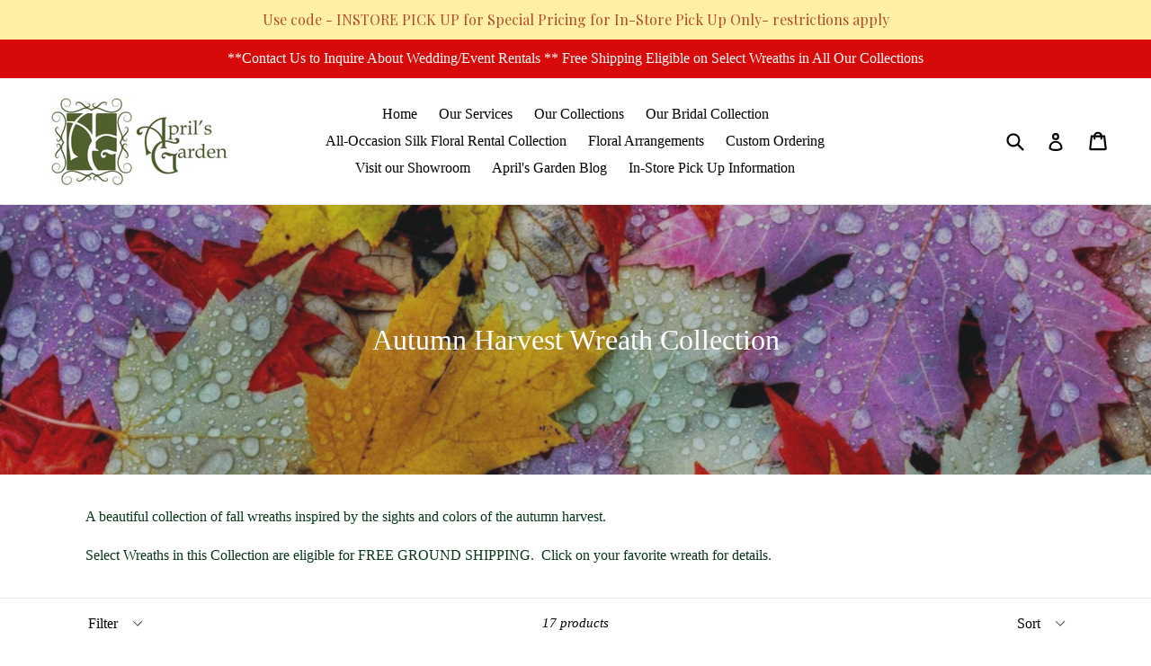

--- FILE ---
content_type: text/html; charset=utf-8
request_url: https://aprilsgardenonline.com/collections/autumn-harvest-collection?page=2
body_size: 19423
content:
<!doctype html>
<!--[if IE 9]> <html class="ie9 no-js" lang="en"> <![endif]-->
<!--[if (gt IE 9)|!(IE)]><!--> <html class="no-js" lang="en"> <!--<![endif]-->
<head>
<meta name="smart-seo-integrated" content="true" /><title>Autumn Harvest Fall Wreath Collection</title>
<meta name="description" content="A beautiful collection of fall wreaths inspired by the sights and colors of the autumn harvest." />
<meta name="smartseo-keyword" content="" />
<meta name="smartseo-timestamp" content="16194717942027375" />



<meta name="p:domain_verify" content="c5008d1a7b68ddad66b7afaef99e6820"/>
<script type="text/javascript" async src="https://edge.personalizer.io/storefront/2.0.0/js/shopify/storefront.min.js?key=5mx8h-w1yq8cqn6sd3g5fhj-x2igl"></script>
<script>
window.LimeSpot = window.LimeSpot === undefined ? {} : LimeSpot;
LimeSpot.PageInfo = { Type: "Collection", ReferenceIdentifier: "57498894447", Personalized: false };
</script>

  <!-- Global site tag (gtag.js) - Google Analytics -->
<script async src="https://www.googletagmanager.com/gtag/js?id=G-SN3NHHL86S"></script>
<script>
  window.dataLayer = window.dataLayer || [];
  function gtag(){dataLayer.push(arguments);}
  gtag('js', new Date());

  gtag('config', 'G-SN3NHHL86S');
</script>
  <meta charset="utf-8">
  <meta http-equiv="X-UA-Compatible" content="IE=edge,chrome=1">
  <meta name="viewport" content="width=device-width,initial-scale=1">
  <meta name="theme-color" content="#7796a8">
  
    <link rel="shortcut icon" href="//aprilsgardenonline.com/cdn/shop/files/AG_LOGO_FINAL_ccff1006-41a6-4ccc-b937-e355be59a3ac_32x32.jpg?v=1613162504" type="image/png">
  
  
  
  <!-- /snippets/social-meta-tags.liquid -->
<meta property="og:site_name" content="April&#39;s Garden">
<meta property="og:url" content="https://aprilsgardenonline.com/collections/autumn-harvest-collection?page=2">
<meta property="og:title" content="Silk Floral Fall Front Door Wreath - Autumn Harvest Collection">
<meta property="og:type" content="website">
<meta property="og:description" content="A beautiful collection of fall wreaths inspired by the sights and colors of the autumn harvest. Select Wreaths in this Collection are eligible for FREE GROUND SHIPPING.  Click on your favorite wreath for details.  ">


<meta name="twitter:site" content="@">
<meta name="twitter:card" content="summary_large_image">
<meta name="twitter:title" content="Silk Floral Fall Front Door Wreath - Autumn Harvest Collection">
<meta name="twitter:description" content="A beautiful collection of fall wreaths inspired by the sights and colors of the autumn harvest. Select Wreaths in this Collection are eligible for FREE GROUND SHIPPING.  Click on your favorite wreath for details.  ">


  <link href="//aprilsgardenonline.com/cdn/shop/t/1/assets/theme.scss.css?v=50741399883972013501696609573" rel="stylesheet" type="text/css" media="all" />
  



  <script>
    var theme = {
      strings: {
        addToCart: "Add to cart",
        soldOut: "Sold out",
        unavailable: "Unavailable",
        showMore: "Show More",
        showLess: "Show Less"
      },
      moneyFormat: "${{amount}}"
    }

    document.documentElement.className = document.documentElement.className.replace('no-js', 'js');
  </script>

  <!--[if (lte IE 9) ]><script src="//aprilsgardenonline.com/cdn/shop/t/1/assets/match-media.min.js?v=22265819453975888031489976553" type="text/javascript"></script><![endif]-->

  

  <!--[if (gt IE 9)|!(IE)]><!--><script src="//aprilsgardenonline.com/cdn/shop/t/1/assets/vendor.js?v=136118274122071307521489976553" defer="defer"></script><!--<![endif]-->
  <!--[if lte IE 9]><script src="//aprilsgardenonline.com/cdn/shop/t/1/assets/vendor.js?v=136118274122071307521489976553"></script><![endif]-->

  <!--[if (gt IE 9)|!(IE)]><!--><script src="//aprilsgardenonline.com/cdn/shop/t/1/assets/theme.js?v=157915646904488482801489976553" defer="defer"></script><!--<![endif]-->
  <!--[if lte IE 9]><script src="//aprilsgardenonline.com/cdn/shop/t/1/assets/theme.js?v=157915646904488482801489976553"></script><![endif]-->

  <script>window.performance && window.performance.mark && window.performance.mark('shopify.content_for_header.start');</script><meta name="google-site-verification" content="RS-gMu9qwC3WPQqAupWiHynexmdLwhhlHPbLg9oThnc">
<meta name="facebook-domain-verification" content="foicqu7yyui7t4rxdavh58hu1nwu19">
<meta name="facebook-domain-verification" content="npjkfv984snrx2te0oub48jybi870o">
<meta id="shopify-digital-wallet" name="shopify-digital-wallet" content="/18609653/digital_wallets/dialog">
<meta name="shopify-checkout-api-token" content="834ffc5260a1d919250512fd8e1c3641">
<meta id="in-context-paypal-metadata" data-shop-id="18609653" data-venmo-supported="false" data-environment="production" data-locale="en_US" data-paypal-v4="true" data-currency="USD">
<link rel="alternate" type="application/atom+xml" title="Feed" href="/collections/autumn-harvest-collection.atom" />
<link rel="prev" href="/collections/autumn-harvest-collection?page=1">
<link rel="alternate" type="application/json+oembed" href="https://aprilsgardenonline.com/collections/autumn-harvest-collection.oembed?page=2">
<script async="async" src="/checkouts/internal/preloads.js?locale=en-US"></script>
<link rel="preconnect" href="https://shop.app" crossorigin="anonymous">
<script async="async" src="https://shop.app/checkouts/internal/preloads.js?locale=en-US&shop_id=18609653" crossorigin="anonymous"></script>
<script id="apple-pay-shop-capabilities" type="application/json">{"shopId":18609653,"countryCode":"US","currencyCode":"USD","merchantCapabilities":["supports3DS"],"merchantId":"gid:\/\/shopify\/Shop\/18609653","merchantName":"April's Garden","requiredBillingContactFields":["postalAddress","email"],"requiredShippingContactFields":["postalAddress","email"],"shippingType":"shipping","supportedNetworks":["visa","masterCard","amex","discover","elo","jcb"],"total":{"type":"pending","label":"April's Garden","amount":"1.00"},"shopifyPaymentsEnabled":true,"supportsSubscriptions":true}</script>
<script id="shopify-features" type="application/json">{"accessToken":"834ffc5260a1d919250512fd8e1c3641","betas":["rich-media-storefront-analytics"],"domain":"aprilsgardenonline.com","predictiveSearch":true,"shopId":18609653,"locale":"en"}</script>
<script>var Shopify = Shopify || {};
Shopify.shop = "aprils-garden.myshopify.com";
Shopify.locale = "en";
Shopify.currency = {"active":"USD","rate":"1.0"};
Shopify.country = "US";
Shopify.theme = {"name":"debut","id":170631948,"schema_name":"Debut","schema_version":"1.1.3","theme_store_id":796,"role":"main"};
Shopify.theme.handle = "null";
Shopify.theme.style = {"id":null,"handle":null};
Shopify.cdnHost = "aprilsgardenonline.com/cdn";
Shopify.routes = Shopify.routes || {};
Shopify.routes.root = "/";</script>
<script type="module">!function(o){(o.Shopify=o.Shopify||{}).modules=!0}(window);</script>
<script>!function(o){function n(){var o=[];function n(){o.push(Array.prototype.slice.apply(arguments))}return n.q=o,n}var t=o.Shopify=o.Shopify||{};t.loadFeatures=n(),t.autoloadFeatures=n()}(window);</script>
<script>
  window.ShopifyPay = window.ShopifyPay || {};
  window.ShopifyPay.apiHost = "shop.app\/pay";
  window.ShopifyPay.redirectState = null;
</script>
<script id="shop-js-analytics" type="application/json">{"pageType":"collection"}</script>
<script defer="defer" async type="module" src="//aprilsgardenonline.com/cdn/shopifycloud/shop-js/modules/v2/client.init-shop-cart-sync_WVOgQShq.en.esm.js"></script>
<script defer="defer" async type="module" src="//aprilsgardenonline.com/cdn/shopifycloud/shop-js/modules/v2/chunk.common_C_13GLB1.esm.js"></script>
<script defer="defer" async type="module" src="//aprilsgardenonline.com/cdn/shopifycloud/shop-js/modules/v2/chunk.modal_CLfMGd0m.esm.js"></script>
<script type="module">
  await import("//aprilsgardenonline.com/cdn/shopifycloud/shop-js/modules/v2/client.init-shop-cart-sync_WVOgQShq.en.esm.js");
await import("//aprilsgardenonline.com/cdn/shopifycloud/shop-js/modules/v2/chunk.common_C_13GLB1.esm.js");
await import("//aprilsgardenonline.com/cdn/shopifycloud/shop-js/modules/v2/chunk.modal_CLfMGd0m.esm.js");

  window.Shopify.SignInWithShop?.initShopCartSync?.({"fedCMEnabled":true,"windoidEnabled":true});

</script>
<script>
  window.Shopify = window.Shopify || {};
  if (!window.Shopify.featureAssets) window.Shopify.featureAssets = {};
  window.Shopify.featureAssets['shop-js'] = {"shop-cart-sync":["modules/v2/client.shop-cart-sync_DuR37GeY.en.esm.js","modules/v2/chunk.common_C_13GLB1.esm.js","modules/v2/chunk.modal_CLfMGd0m.esm.js"],"init-fed-cm":["modules/v2/client.init-fed-cm_BucUoe6W.en.esm.js","modules/v2/chunk.common_C_13GLB1.esm.js","modules/v2/chunk.modal_CLfMGd0m.esm.js"],"shop-toast-manager":["modules/v2/client.shop-toast-manager_B0JfrpKj.en.esm.js","modules/v2/chunk.common_C_13GLB1.esm.js","modules/v2/chunk.modal_CLfMGd0m.esm.js"],"init-shop-cart-sync":["modules/v2/client.init-shop-cart-sync_WVOgQShq.en.esm.js","modules/v2/chunk.common_C_13GLB1.esm.js","modules/v2/chunk.modal_CLfMGd0m.esm.js"],"shop-button":["modules/v2/client.shop-button_B_U3bv27.en.esm.js","modules/v2/chunk.common_C_13GLB1.esm.js","modules/v2/chunk.modal_CLfMGd0m.esm.js"],"init-windoid":["modules/v2/client.init-windoid_DuP9q_di.en.esm.js","modules/v2/chunk.common_C_13GLB1.esm.js","modules/v2/chunk.modal_CLfMGd0m.esm.js"],"shop-cash-offers":["modules/v2/client.shop-cash-offers_BmULhtno.en.esm.js","modules/v2/chunk.common_C_13GLB1.esm.js","modules/v2/chunk.modal_CLfMGd0m.esm.js"],"pay-button":["modules/v2/client.pay-button_CrPSEbOK.en.esm.js","modules/v2/chunk.common_C_13GLB1.esm.js","modules/v2/chunk.modal_CLfMGd0m.esm.js"],"init-customer-accounts":["modules/v2/client.init-customer-accounts_jNk9cPYQ.en.esm.js","modules/v2/client.shop-login-button_DJ5ldayH.en.esm.js","modules/v2/chunk.common_C_13GLB1.esm.js","modules/v2/chunk.modal_CLfMGd0m.esm.js"],"avatar":["modules/v2/client.avatar_BTnouDA3.en.esm.js"],"checkout-modal":["modules/v2/client.checkout-modal_pBPyh9w8.en.esm.js","modules/v2/chunk.common_C_13GLB1.esm.js","modules/v2/chunk.modal_CLfMGd0m.esm.js"],"init-shop-for-new-customer-accounts":["modules/v2/client.init-shop-for-new-customer-accounts_BUoCy7a5.en.esm.js","modules/v2/client.shop-login-button_DJ5ldayH.en.esm.js","modules/v2/chunk.common_C_13GLB1.esm.js","modules/v2/chunk.modal_CLfMGd0m.esm.js"],"init-customer-accounts-sign-up":["modules/v2/client.init-customer-accounts-sign-up_CnczCz9H.en.esm.js","modules/v2/client.shop-login-button_DJ5ldayH.en.esm.js","modules/v2/chunk.common_C_13GLB1.esm.js","modules/v2/chunk.modal_CLfMGd0m.esm.js"],"init-shop-email-lookup-coordinator":["modules/v2/client.init-shop-email-lookup-coordinator_CzjY5t9o.en.esm.js","modules/v2/chunk.common_C_13GLB1.esm.js","modules/v2/chunk.modal_CLfMGd0m.esm.js"],"shop-follow-button":["modules/v2/client.shop-follow-button_CsYC63q7.en.esm.js","modules/v2/chunk.common_C_13GLB1.esm.js","modules/v2/chunk.modal_CLfMGd0m.esm.js"],"shop-login-button":["modules/v2/client.shop-login-button_DJ5ldayH.en.esm.js","modules/v2/chunk.common_C_13GLB1.esm.js","modules/v2/chunk.modal_CLfMGd0m.esm.js"],"shop-login":["modules/v2/client.shop-login_B9ccPdmx.en.esm.js","modules/v2/chunk.common_C_13GLB1.esm.js","modules/v2/chunk.modal_CLfMGd0m.esm.js"],"lead-capture":["modules/v2/client.lead-capture_D0K_KgYb.en.esm.js","modules/v2/chunk.common_C_13GLB1.esm.js","modules/v2/chunk.modal_CLfMGd0m.esm.js"],"payment-terms":["modules/v2/client.payment-terms_BWmiNN46.en.esm.js","modules/v2/chunk.common_C_13GLB1.esm.js","modules/v2/chunk.modal_CLfMGd0m.esm.js"]};
</script>
<script>(function() {
  var isLoaded = false;
  function asyncLoad() {
    if (isLoaded) return;
    isLoaded = true;
    var urls = ["\/\/d1liekpayvooaz.cloudfront.net\/apps\/customizery\/customizery.js?shop=aprils-garden.myshopify.com","\/\/www.powr.io\/powr.js?powr-token=aprils-garden.myshopify.com\u0026external-type=shopify\u0026shop=aprils-garden.myshopify.com","\/\/www.powr.io\/powr.js?powr-token=aprils-garden.myshopify.com\u0026external-type=shopify\u0026shop=aprils-garden.myshopify.com","https:\/\/chimpstatic.com\/mcjs-connected\/js\/users\/b89458ce03d2f834a3c2d6033\/3a23a16485688537ead29eeb0.js?shop=aprils-garden.myshopify.com","https:\/\/shipping.sweetecom.com\/widget\/js\/loader.js?shop=aprils-garden.myshopify.com","https:\/\/cks3.amplifiedcdn.com\/ckjs.production.min.js?unique_id=aprils-garden.myshopify.com\u0026shop=aprils-garden.myshopify.com","https:\/\/ccjs.amplifiedcdn.com\/ccjs.umd.js?unique_id=aprils-garden.myshopify.com\u0026shop=aprils-garden.myshopify.com","https:\/\/cdn.hextom.com\/js\/freeshippingbar.js?shop=aprils-garden.myshopify.com","https:\/\/cdn.hextom.com\/js\/quickannouncementbar.js?shop=aprils-garden.myshopify.com"];
    for (var i = 0; i < urls.length; i++) {
      var s = document.createElement('script');
      s.type = 'text/javascript';
      s.async = true;
      s.src = urls[i];
      var x = document.getElementsByTagName('script')[0];
      x.parentNode.insertBefore(s, x);
    }
  };
  if(window.attachEvent) {
    window.attachEvent('onload', asyncLoad);
  } else {
    window.addEventListener('load', asyncLoad, false);
  }
})();</script>
<script id="__st">var __st={"a":18609653,"offset":-18000,"reqid":"61a1f47d-095a-4167-84cb-9af08a84aa7a-1769556074","pageurl":"aprilsgardenonline.com\/collections\/autumn-harvest-collection?page=2","u":"f8158e76fd64","p":"collection","rtyp":"collection","rid":57498894447};</script>
<script>window.ShopifyPaypalV4VisibilityTracking = true;</script>
<script id="captcha-bootstrap">!function(){'use strict';const t='contact',e='account',n='new_comment',o=[[t,t],['blogs',n],['comments',n],[t,'customer']],c=[[e,'customer_login'],[e,'guest_login'],[e,'recover_customer_password'],[e,'create_customer']],r=t=>t.map((([t,e])=>`form[action*='/${t}']:not([data-nocaptcha='true']) input[name='form_type'][value='${e}']`)).join(','),a=t=>()=>t?[...document.querySelectorAll(t)].map((t=>t.form)):[];function s(){const t=[...o],e=r(t);return a(e)}const i='password',u='form_key',d=['recaptcha-v3-token','g-recaptcha-response','h-captcha-response',i],f=()=>{try{return window.sessionStorage}catch{return}},m='__shopify_v',_=t=>t.elements[u];function p(t,e,n=!1){try{const o=window.sessionStorage,c=JSON.parse(o.getItem(e)),{data:r}=function(t){const{data:e,action:n}=t;return t[m]||n?{data:e,action:n}:{data:t,action:n}}(c);for(const[e,n]of Object.entries(r))t.elements[e]&&(t.elements[e].value=n);n&&o.removeItem(e)}catch(o){console.error('form repopulation failed',{error:o})}}const l='form_type',E='cptcha';function T(t){t.dataset[E]=!0}const w=window,h=w.document,L='Shopify',v='ce_forms',y='captcha';let A=!1;((t,e)=>{const n=(g='f06e6c50-85a8-45c8-87d0-21a2b65856fe',I='https://cdn.shopify.com/shopifycloud/storefront-forms-hcaptcha/ce_storefront_forms_captcha_hcaptcha.v1.5.2.iife.js',D={infoText:'Protected by hCaptcha',privacyText:'Privacy',termsText:'Terms'},(t,e,n)=>{const o=w[L][v],c=o.bindForm;if(c)return c(t,g,e,D).then(n);var r;o.q.push([[t,g,e,D],n]),r=I,A||(h.body.append(Object.assign(h.createElement('script'),{id:'captcha-provider',async:!0,src:r})),A=!0)});var g,I,D;w[L]=w[L]||{},w[L][v]=w[L][v]||{},w[L][v].q=[],w[L][y]=w[L][y]||{},w[L][y].protect=function(t,e){n(t,void 0,e),T(t)},Object.freeze(w[L][y]),function(t,e,n,w,h,L){const[v,y,A,g]=function(t,e,n){const i=e?o:[],u=t?c:[],d=[...i,...u],f=r(d),m=r(i),_=r(d.filter((([t,e])=>n.includes(e))));return[a(f),a(m),a(_),s()]}(w,h,L),I=t=>{const e=t.target;return e instanceof HTMLFormElement?e:e&&e.form},D=t=>v().includes(t);t.addEventListener('submit',(t=>{const e=I(t);if(!e)return;const n=D(e)&&!e.dataset.hcaptchaBound&&!e.dataset.recaptchaBound,o=_(e),c=g().includes(e)&&(!o||!o.value);(n||c)&&t.preventDefault(),c&&!n&&(function(t){try{if(!f())return;!function(t){const e=f();if(!e)return;const n=_(t);if(!n)return;const o=n.value;o&&e.removeItem(o)}(t);const e=Array.from(Array(32),(()=>Math.random().toString(36)[2])).join('');!function(t,e){_(t)||t.append(Object.assign(document.createElement('input'),{type:'hidden',name:u})),t.elements[u].value=e}(t,e),function(t,e){const n=f();if(!n)return;const o=[...t.querySelectorAll(`input[type='${i}']`)].map((({name:t})=>t)),c=[...d,...o],r={};for(const[a,s]of new FormData(t).entries())c.includes(a)||(r[a]=s);n.setItem(e,JSON.stringify({[m]:1,action:t.action,data:r}))}(t,e)}catch(e){console.error('failed to persist form',e)}}(e),e.submit())}));const S=(t,e)=>{t&&!t.dataset[E]&&(n(t,e.some((e=>e===t))),T(t))};for(const o of['focusin','change'])t.addEventListener(o,(t=>{const e=I(t);D(e)&&S(e,y())}));const B=e.get('form_key'),M=e.get(l),P=B&&M;t.addEventListener('DOMContentLoaded',(()=>{const t=y();if(P)for(const e of t)e.elements[l].value===M&&p(e,B);[...new Set([...A(),...v().filter((t=>'true'===t.dataset.shopifyCaptcha))])].forEach((e=>S(e,t)))}))}(h,new URLSearchParams(w.location.search),n,t,e,['guest_login'])})(!0,!0)}();</script>
<script integrity="sha256-4kQ18oKyAcykRKYeNunJcIwy7WH5gtpwJnB7kiuLZ1E=" data-source-attribution="shopify.loadfeatures" defer="defer" src="//aprilsgardenonline.com/cdn/shopifycloud/storefront/assets/storefront/load_feature-a0a9edcb.js" crossorigin="anonymous"></script>
<script crossorigin="anonymous" defer="defer" src="//aprilsgardenonline.com/cdn/shopifycloud/storefront/assets/shopify_pay/storefront-65b4c6d7.js?v=20250812"></script>
<script data-source-attribution="shopify.dynamic_checkout.dynamic.init">var Shopify=Shopify||{};Shopify.PaymentButton=Shopify.PaymentButton||{isStorefrontPortableWallets:!0,init:function(){window.Shopify.PaymentButton.init=function(){};var t=document.createElement("script");t.src="https://aprilsgardenonline.com/cdn/shopifycloud/portable-wallets/latest/portable-wallets.en.js",t.type="module",document.head.appendChild(t)}};
</script>
<script data-source-attribution="shopify.dynamic_checkout.buyer_consent">
  function portableWalletsHideBuyerConsent(e){var t=document.getElementById("shopify-buyer-consent"),n=document.getElementById("shopify-subscription-policy-button");t&&n&&(t.classList.add("hidden"),t.setAttribute("aria-hidden","true"),n.removeEventListener("click",e))}function portableWalletsShowBuyerConsent(e){var t=document.getElementById("shopify-buyer-consent"),n=document.getElementById("shopify-subscription-policy-button");t&&n&&(t.classList.remove("hidden"),t.removeAttribute("aria-hidden"),n.addEventListener("click",e))}window.Shopify?.PaymentButton&&(window.Shopify.PaymentButton.hideBuyerConsent=portableWalletsHideBuyerConsent,window.Shopify.PaymentButton.showBuyerConsent=portableWalletsShowBuyerConsent);
</script>
<script data-source-attribution="shopify.dynamic_checkout.cart.bootstrap">document.addEventListener("DOMContentLoaded",(function(){function t(){return document.querySelector("shopify-accelerated-checkout-cart, shopify-accelerated-checkout")}if(t())Shopify.PaymentButton.init();else{new MutationObserver((function(e,n){t()&&(Shopify.PaymentButton.init(),n.disconnect())})).observe(document.body,{childList:!0,subtree:!0})}}));
</script>
<link id="shopify-accelerated-checkout-styles" rel="stylesheet" media="screen" href="https://aprilsgardenonline.com/cdn/shopifycloud/portable-wallets/latest/accelerated-checkout-backwards-compat.css" crossorigin="anonymous">
<style id="shopify-accelerated-checkout-cart">
        #shopify-buyer-consent {
  margin-top: 1em;
  display: inline-block;
  width: 100%;
}

#shopify-buyer-consent.hidden {
  display: none;
}

#shopify-subscription-policy-button {
  background: none;
  border: none;
  padding: 0;
  text-decoration: underline;
  font-size: inherit;
  cursor: pointer;
}

#shopify-subscription-policy-button::before {
  box-shadow: none;
}

      </style>

<script>window.performance && window.performance.mark && window.performance.mark('shopify.content_for_header.end');</script>

<link rel="canonical" href="https://aprilsgardenonline.com/collections/autumn-harvest-collection?page=2" />


























<!-- BeginConsistentCartAddon -->  <script>    Shopify.customer_logged_in = false ;  Shopify.customer_email = "" ;  Shopify.log_uuids = true;    </script>  <!-- EndConsistentCartAddon -->
<meta property="og:image" content="https://cdn.shopify.com/s/files/1/1860/9653/collections/Harv97_9782d9ec-9293-4e16-b7ba-5fff98203490.jpg?v=1619471502" />
<meta property="og:image:secure_url" content="https://cdn.shopify.com/s/files/1/1860/9653/collections/Harv97_9782d9ec-9293-4e16-b7ba-5fff98203490.jpg?v=1619471502" />
<meta property="og:image:width" content="1600" />
<meta property="og:image:height" content="1000" />
<meta property="og:image:alt" content="Autumn Harvest Wreath Collection" />
<link href="https://monorail-edge.shopifysvc.com" rel="dns-prefetch">
<script>(function(){if ("sendBeacon" in navigator && "performance" in window) {try {var session_token_from_headers = performance.getEntriesByType('navigation')[0].serverTiming.find(x => x.name == '_s').description;} catch {var session_token_from_headers = undefined;}var session_cookie_matches = document.cookie.match(/_shopify_s=([^;]*)/);var session_token_from_cookie = session_cookie_matches && session_cookie_matches.length === 2 ? session_cookie_matches[1] : "";var session_token = session_token_from_headers || session_token_from_cookie || "";function handle_abandonment_event(e) {var entries = performance.getEntries().filter(function(entry) {return /monorail-edge.shopifysvc.com/.test(entry.name);});if (!window.abandonment_tracked && entries.length === 0) {window.abandonment_tracked = true;var currentMs = Date.now();var navigation_start = performance.timing.navigationStart;var payload = {shop_id: 18609653,url: window.location.href,navigation_start,duration: currentMs - navigation_start,session_token,page_type: "collection"};window.navigator.sendBeacon("https://monorail-edge.shopifysvc.com/v1/produce", JSON.stringify({schema_id: "online_store_buyer_site_abandonment/1.1",payload: payload,metadata: {event_created_at_ms: currentMs,event_sent_at_ms: currentMs}}));}}window.addEventListener('pagehide', handle_abandonment_event);}}());</script>
<script id="web-pixels-manager-setup">(function e(e,d,r,n,o){if(void 0===o&&(o={}),!Boolean(null===(a=null===(i=window.Shopify)||void 0===i?void 0:i.analytics)||void 0===a?void 0:a.replayQueue)){var i,a;window.Shopify=window.Shopify||{};var t=window.Shopify;t.analytics=t.analytics||{};var s=t.analytics;s.replayQueue=[],s.publish=function(e,d,r){return s.replayQueue.push([e,d,r]),!0};try{self.performance.mark("wpm:start")}catch(e){}var l=function(){var e={modern:/Edge?\/(1{2}[4-9]|1[2-9]\d|[2-9]\d{2}|\d{4,})\.\d+(\.\d+|)|Firefox\/(1{2}[4-9]|1[2-9]\d|[2-9]\d{2}|\d{4,})\.\d+(\.\d+|)|Chrom(ium|e)\/(9{2}|\d{3,})\.\d+(\.\d+|)|(Maci|X1{2}).+ Version\/(15\.\d+|(1[6-9]|[2-9]\d|\d{3,})\.\d+)([,.]\d+|)( \(\w+\)|)( Mobile\/\w+|) Safari\/|Chrome.+OPR\/(9{2}|\d{3,})\.\d+\.\d+|(CPU[ +]OS|iPhone[ +]OS|CPU[ +]iPhone|CPU IPhone OS|CPU iPad OS)[ +]+(15[._]\d+|(1[6-9]|[2-9]\d|\d{3,})[._]\d+)([._]\d+|)|Android:?[ /-](13[3-9]|1[4-9]\d|[2-9]\d{2}|\d{4,})(\.\d+|)(\.\d+|)|Android.+Firefox\/(13[5-9]|1[4-9]\d|[2-9]\d{2}|\d{4,})\.\d+(\.\d+|)|Android.+Chrom(ium|e)\/(13[3-9]|1[4-9]\d|[2-9]\d{2}|\d{4,})\.\d+(\.\d+|)|SamsungBrowser\/([2-9]\d|\d{3,})\.\d+/,legacy:/Edge?\/(1[6-9]|[2-9]\d|\d{3,})\.\d+(\.\d+|)|Firefox\/(5[4-9]|[6-9]\d|\d{3,})\.\d+(\.\d+|)|Chrom(ium|e)\/(5[1-9]|[6-9]\d|\d{3,})\.\d+(\.\d+|)([\d.]+$|.*Safari\/(?![\d.]+ Edge\/[\d.]+$))|(Maci|X1{2}).+ Version\/(10\.\d+|(1[1-9]|[2-9]\d|\d{3,})\.\d+)([,.]\d+|)( \(\w+\)|)( Mobile\/\w+|) Safari\/|Chrome.+OPR\/(3[89]|[4-9]\d|\d{3,})\.\d+\.\d+|(CPU[ +]OS|iPhone[ +]OS|CPU[ +]iPhone|CPU IPhone OS|CPU iPad OS)[ +]+(10[._]\d+|(1[1-9]|[2-9]\d|\d{3,})[._]\d+)([._]\d+|)|Android:?[ /-](13[3-9]|1[4-9]\d|[2-9]\d{2}|\d{4,})(\.\d+|)(\.\d+|)|Mobile Safari.+OPR\/([89]\d|\d{3,})\.\d+\.\d+|Android.+Firefox\/(13[5-9]|1[4-9]\d|[2-9]\d{2}|\d{4,})\.\d+(\.\d+|)|Android.+Chrom(ium|e)\/(13[3-9]|1[4-9]\d|[2-9]\d{2}|\d{4,})\.\d+(\.\d+|)|Android.+(UC? ?Browser|UCWEB|U3)[ /]?(15\.([5-9]|\d{2,})|(1[6-9]|[2-9]\d|\d{3,})\.\d+)\.\d+|SamsungBrowser\/(5\.\d+|([6-9]|\d{2,})\.\d+)|Android.+MQ{2}Browser\/(14(\.(9|\d{2,})|)|(1[5-9]|[2-9]\d|\d{3,})(\.\d+|))(\.\d+|)|K[Aa][Ii]OS\/(3\.\d+|([4-9]|\d{2,})\.\d+)(\.\d+|)/},d=e.modern,r=e.legacy,n=navigator.userAgent;return n.match(d)?"modern":n.match(r)?"legacy":"unknown"}(),u="modern"===l?"modern":"legacy",c=(null!=n?n:{modern:"",legacy:""})[u],f=function(e){return[e.baseUrl,"/wpm","/b",e.hashVersion,"modern"===e.buildTarget?"m":"l",".js"].join("")}({baseUrl:d,hashVersion:r,buildTarget:u}),m=function(e){var d=e.version,r=e.bundleTarget,n=e.surface,o=e.pageUrl,i=e.monorailEndpoint;return{emit:function(e){var a=e.status,t=e.errorMsg,s=(new Date).getTime(),l=JSON.stringify({metadata:{event_sent_at_ms:s},events:[{schema_id:"web_pixels_manager_load/3.1",payload:{version:d,bundle_target:r,page_url:o,status:a,surface:n,error_msg:t},metadata:{event_created_at_ms:s}}]});if(!i)return console&&console.warn&&console.warn("[Web Pixels Manager] No Monorail endpoint provided, skipping logging."),!1;try{return self.navigator.sendBeacon.bind(self.navigator)(i,l)}catch(e){}var u=new XMLHttpRequest;try{return u.open("POST",i,!0),u.setRequestHeader("Content-Type","text/plain"),u.send(l),!0}catch(e){return console&&console.warn&&console.warn("[Web Pixels Manager] Got an unhandled error while logging to Monorail."),!1}}}}({version:r,bundleTarget:l,surface:e.surface,pageUrl:self.location.href,monorailEndpoint:e.monorailEndpoint});try{o.browserTarget=l,function(e){var d=e.src,r=e.async,n=void 0===r||r,o=e.onload,i=e.onerror,a=e.sri,t=e.scriptDataAttributes,s=void 0===t?{}:t,l=document.createElement("script"),u=document.querySelector("head"),c=document.querySelector("body");if(l.async=n,l.src=d,a&&(l.integrity=a,l.crossOrigin="anonymous"),s)for(var f in s)if(Object.prototype.hasOwnProperty.call(s,f))try{l.dataset[f]=s[f]}catch(e){}if(o&&l.addEventListener("load",o),i&&l.addEventListener("error",i),u)u.appendChild(l);else{if(!c)throw new Error("Did not find a head or body element to append the script");c.appendChild(l)}}({src:f,async:!0,onload:function(){if(!function(){var e,d;return Boolean(null===(d=null===(e=window.Shopify)||void 0===e?void 0:e.analytics)||void 0===d?void 0:d.initialized)}()){var d=window.webPixelsManager.init(e)||void 0;if(d){var r=window.Shopify.analytics;r.replayQueue.forEach((function(e){var r=e[0],n=e[1],o=e[2];d.publishCustomEvent(r,n,o)})),r.replayQueue=[],r.publish=d.publishCustomEvent,r.visitor=d.visitor,r.initialized=!0}}},onerror:function(){return m.emit({status:"failed",errorMsg:"".concat(f," has failed to load")})},sri:function(e){var d=/^sha384-[A-Za-z0-9+/=]+$/;return"string"==typeof e&&d.test(e)}(c)?c:"",scriptDataAttributes:o}),m.emit({status:"loading"})}catch(e){m.emit({status:"failed",errorMsg:(null==e?void 0:e.message)||"Unknown error"})}}})({shopId: 18609653,storefrontBaseUrl: "https://aprilsgardenonline.com",extensionsBaseUrl: "https://extensions.shopifycdn.com/cdn/shopifycloud/web-pixels-manager",monorailEndpoint: "https://monorail-edge.shopifysvc.com/unstable/produce_batch",surface: "storefront-renderer",enabledBetaFlags: ["2dca8a86"],webPixelsConfigList: [{"id":"486015216","configuration":"{\"config\":\"{\\\"pixel_id\\\":\\\"G-SN3NHHL86S\\\",\\\"target_country\\\":\\\"US\\\",\\\"gtag_events\\\":[{\\\"type\\\":\\\"search\\\",\\\"action_label\\\":[\\\"G-SN3NHHL86S\\\",\\\"AW-828964127\\\/wEpCCKvA-egBEJ_6o4sD\\\"]},{\\\"type\\\":\\\"begin_checkout\\\",\\\"action_label\\\":[\\\"G-SN3NHHL86S\\\",\\\"AW-828964127\\\/6iCNCKjA-egBEJ_6o4sD\\\"]},{\\\"type\\\":\\\"view_item\\\",\\\"action_label\\\":[\\\"G-SN3NHHL86S\\\",\\\"AW-828964127\\\/h_4hCKq_-egBEJ_6o4sD\\\",\\\"MC-5MJBZS3PFP\\\"]},{\\\"type\\\":\\\"purchase\\\",\\\"action_label\\\":[\\\"G-SN3NHHL86S\\\",\\\"AW-828964127\\\/Sh-UCKe_-egBEJ_6o4sD\\\",\\\"MC-5MJBZS3PFP\\\"]},{\\\"type\\\":\\\"page_view\\\",\\\"action_label\\\":[\\\"G-SN3NHHL86S\\\",\\\"AW-828964127\\\/iRNKCKS_-egBEJ_6o4sD\\\",\\\"MC-5MJBZS3PFP\\\"]},{\\\"type\\\":\\\"add_payment_info\\\",\\\"action_label\\\":[\\\"G-SN3NHHL86S\\\",\\\"AW-828964127\\\/A9f0CK7A-egBEJ_6o4sD\\\"]},{\\\"type\\\":\\\"add_to_cart\\\",\\\"action_label\\\":[\\\"G-SN3NHHL86S\\\",\\\"AW-828964127\\\/NkwjCK2_-egBEJ_6o4sD\\\"]}],\\\"enable_monitoring_mode\\\":false}\"}","eventPayloadVersion":"v1","runtimeContext":"OPEN","scriptVersion":"b2a88bafab3e21179ed38636efcd8a93","type":"APP","apiClientId":1780363,"privacyPurposes":[],"dataSharingAdjustments":{"protectedCustomerApprovalScopes":["read_customer_address","read_customer_email","read_customer_name","read_customer_personal_data","read_customer_phone"]}},{"id":"146866416","configuration":"{\"pixel_id\":\"408832343483661\",\"pixel_type\":\"facebook_pixel\",\"metaapp_system_user_token\":\"-\"}","eventPayloadVersion":"v1","runtimeContext":"OPEN","scriptVersion":"ca16bc87fe92b6042fbaa3acc2fbdaa6","type":"APP","apiClientId":2329312,"privacyPurposes":["ANALYTICS","MARKETING","SALE_OF_DATA"],"dataSharingAdjustments":{"protectedCustomerApprovalScopes":["read_customer_address","read_customer_email","read_customer_name","read_customer_personal_data","read_customer_phone"]}},{"id":"71958768","configuration":"{\"tagID\":\"2613074197856\"}","eventPayloadVersion":"v1","runtimeContext":"STRICT","scriptVersion":"18031546ee651571ed29edbe71a3550b","type":"APP","apiClientId":3009811,"privacyPurposes":["ANALYTICS","MARKETING","SALE_OF_DATA"],"dataSharingAdjustments":{"protectedCustomerApprovalScopes":["read_customer_address","read_customer_email","read_customer_name","read_customer_personal_data","read_customer_phone"]}},{"id":"shopify-app-pixel","configuration":"{}","eventPayloadVersion":"v1","runtimeContext":"STRICT","scriptVersion":"0450","apiClientId":"shopify-pixel","type":"APP","privacyPurposes":["ANALYTICS","MARKETING"]},{"id":"shopify-custom-pixel","eventPayloadVersion":"v1","runtimeContext":"LAX","scriptVersion":"0450","apiClientId":"shopify-pixel","type":"CUSTOM","privacyPurposes":["ANALYTICS","MARKETING"]}],isMerchantRequest: false,initData: {"shop":{"name":"April's Garden","paymentSettings":{"currencyCode":"USD"},"myshopifyDomain":"aprils-garden.myshopify.com","countryCode":"US","storefrontUrl":"https:\/\/aprilsgardenonline.com"},"customer":null,"cart":null,"checkout":null,"productVariants":[],"purchasingCompany":null},},"https://aprilsgardenonline.com/cdn","fcfee988w5aeb613cpc8e4bc33m6693e112",{"modern":"","legacy":""},{"shopId":"18609653","storefrontBaseUrl":"https:\/\/aprilsgardenonline.com","extensionBaseUrl":"https:\/\/extensions.shopifycdn.com\/cdn\/shopifycloud\/web-pixels-manager","surface":"storefront-renderer","enabledBetaFlags":"[\"2dca8a86\"]","isMerchantRequest":"false","hashVersion":"fcfee988w5aeb613cpc8e4bc33m6693e112","publish":"custom","events":"[[\"page_viewed\",{}],[\"collection_viewed\",{\"collection\":{\"id\":\"57498894447\",\"title\":\"Autumn Harvest Wreath Collection\",\"productVariants\":[{\"price\":{\"amount\":449.95,\"currencyCode\":\"USD\"},\"product\":{\"title\":\"Blue, Rust and Gold Silk Floral Fall Wreath with Hydrangeas\/HARV33\",\"vendor\":\"April's Garden\",\"id\":\"51422789657\",\"untranslatedTitle\":\"Blue, Rust and Gold Silk Floral Fall Wreath with Hydrangeas\/HARV33\",\"url\":\"\/products\/harv33\",\"type\":\"Wreaths\"},\"id\":\"411234435097\",\"image\":{\"src\":\"\/\/aprilsgardenonline.com\/cdn\/shop\/products\/Harv33.jpg?v=1657829352\"},\"sku\":\"HARV33\",\"title\":\"Default Title\",\"untranslatedTitle\":\"Default Title\"},{\"price\":{\"amount\":439.95,\"currencyCode\":\"USD\"},\"product\":{\"title\":\"Gold and Teal Hydrangeas with Purple Sunflowers Silk Floral Fall Wreath\/HARV250\",\"vendor\":\"April's Garden\",\"id\":\"8028802318576\",\"untranslatedTitle\":\"Gold and Teal Hydrangeas with Purple Sunflowers Silk Floral Fall Wreath\/HARV250\",\"url\":\"\/products\/harv250\",\"type\":\"Wreaths \u0026 Garlands\"},\"id\":\"43170659664112\",\"image\":{\"src\":\"\/\/aprilsgardenonline.com\/cdn\/shop\/products\/Harv250.jpg?v=1657299897\"},\"sku\":\"Harv250\",\"title\":\"Default Title\",\"untranslatedTitle\":\"Default Title\"},{\"price\":{\"amount\":439.95,\"currencyCode\":\"USD\"},\"product\":{\"title\":\"Orange, Green and Navy Silk Floral Large Fall Hydrangea Wreath with Pumpkins\/Harv119\",\"vendor\":\"April's Garden\",\"id\":\"7017787588793\",\"untranslatedTitle\":\"Orange, Green and Navy Silk Floral Large Fall Hydrangea Wreath with Pumpkins\/Harv119\",\"url\":\"\/products\/orange-green-and-navy-silk-floral-large-fall-hydrangea-wreath-with-pumpkins-harv119\",\"type\":\"Wreaths \u0026 Garlands\"},\"id\":\"41206276849849\",\"image\":{\"src\":\"\/\/aprilsgardenonline.com\/cdn\/shop\/products\/newHARV119.jpg?v=1656701439\"},\"sku\":\"Harv119\",\"title\":\"Default Title\",\"untranslatedTitle\":\"Default Title\"},{\"price\":{\"amount\":429.95,\"currencyCode\":\"USD\"},\"product\":{\"title\":\"Teal Hydrangea Silk Floral Floral Fall Wreath with Mini Pumpkins\/Harv168\",\"vendor\":\"April's Garden\",\"id\":\"7011331080377\",\"untranslatedTitle\":\"Teal Hydrangea Silk Floral Floral Fall Wreath with Mini Pumpkins\/Harv168\",\"url\":\"\/products\/teal-hydrangea-silk-floral-floral-fall-wreath-with-mini-pumpkins-harv168\",\"type\":\"Wreaths \u0026 Garlands\"},\"id\":\"41190546112697\",\"image\":{\"src\":\"\/\/aprilsgardenonline.com\/cdn\/shop\/products\/harv168.jpg?v=1659120334\"},\"sku\":\"Harv168\",\"title\":\"Default Title\",\"untranslatedTitle\":\"Default Title\"},{\"price\":{\"amount\":279.95,\"currencyCode\":\"USD\"},\"product\":{\"title\":\"Orange Sunflower and Aqua Open Rose Silk Floral Fall Wreath\/HARV166\",\"vendor\":\"April's Garden\",\"id\":\"4518455017583\",\"untranslatedTitle\":\"Orange Sunflower and Aqua Open Rose Silk Floral Fall Wreath\/HARV166\",\"url\":\"\/products\/orange-sunflower-and-aqua-open-rose-silk-floral-fall-wreath-harv166\",\"type\":\"Wreaths\"},\"id\":\"31927720149103\",\"image\":{\"src\":\"\/\/aprilsgardenonline.com\/cdn\/shop\/files\/harv166.jpg?v=1695227368\"},\"sku\":\"Harv166\",\"title\":\"Default Title\",\"untranslatedTitle\":\"Default Title\"}]}}]]"});</script><script>
  window.ShopifyAnalytics = window.ShopifyAnalytics || {};
  window.ShopifyAnalytics.meta = window.ShopifyAnalytics.meta || {};
  window.ShopifyAnalytics.meta.currency = 'USD';
  var meta = {"products":[{"id":51422789657,"gid":"gid:\/\/shopify\/Product\/51422789657","vendor":"April's Garden","type":"Wreaths","handle":"harv33","variants":[{"id":411234435097,"price":44995,"name":"Blue, Rust and Gold Silk Floral Fall Wreath with Hydrangeas\/HARV33","public_title":null,"sku":"HARV33"}],"remote":false},{"id":8028802318576,"gid":"gid:\/\/shopify\/Product\/8028802318576","vendor":"April's Garden","type":"Wreaths \u0026 Garlands","handle":"harv250","variants":[{"id":43170659664112,"price":43995,"name":"Gold and Teal Hydrangeas with Purple Sunflowers Silk Floral Fall Wreath\/HARV250","public_title":null,"sku":"Harv250"}],"remote":false},{"id":7017787588793,"gid":"gid:\/\/shopify\/Product\/7017787588793","vendor":"April's Garden","type":"Wreaths \u0026 Garlands","handle":"orange-green-and-navy-silk-floral-large-fall-hydrangea-wreath-with-pumpkins-harv119","variants":[{"id":41206276849849,"price":43995,"name":"Orange, Green and Navy Silk Floral Large Fall Hydrangea Wreath with Pumpkins\/Harv119","public_title":null,"sku":"Harv119"}],"remote":false},{"id":7011331080377,"gid":"gid:\/\/shopify\/Product\/7011331080377","vendor":"April's Garden","type":"Wreaths \u0026 Garlands","handle":"teal-hydrangea-silk-floral-floral-fall-wreath-with-mini-pumpkins-harv168","variants":[{"id":41190546112697,"price":42995,"name":"Teal Hydrangea Silk Floral Floral Fall Wreath with Mini Pumpkins\/Harv168","public_title":null,"sku":"Harv168"}],"remote":false},{"id":4518455017583,"gid":"gid:\/\/shopify\/Product\/4518455017583","vendor":"April's Garden","type":"Wreaths","handle":"orange-sunflower-and-aqua-open-rose-silk-floral-fall-wreath-harv166","variants":[{"id":31927720149103,"price":27995,"name":"Orange Sunflower and Aqua Open Rose Silk Floral Fall Wreath\/HARV166","public_title":null,"sku":"Harv166"}],"remote":false}],"page":{"pageType":"collection","resourceType":"collection","resourceId":57498894447,"requestId":"61a1f47d-095a-4167-84cb-9af08a84aa7a-1769556074"}};
  for (var attr in meta) {
    window.ShopifyAnalytics.meta[attr] = meta[attr];
  }
</script>
<script class="analytics">
  (function () {
    var customDocumentWrite = function(content) {
      var jquery = null;

      if (window.jQuery) {
        jquery = window.jQuery;
      } else if (window.Checkout && window.Checkout.$) {
        jquery = window.Checkout.$;
      }

      if (jquery) {
        jquery('body').append(content);
      }
    };

    var hasLoggedConversion = function(token) {
      if (token) {
        return document.cookie.indexOf('loggedConversion=' + token) !== -1;
      }
      return false;
    }

    var setCookieIfConversion = function(token) {
      if (token) {
        var twoMonthsFromNow = new Date(Date.now());
        twoMonthsFromNow.setMonth(twoMonthsFromNow.getMonth() + 2);

        document.cookie = 'loggedConversion=' + token + '; expires=' + twoMonthsFromNow;
      }
    }

    var trekkie = window.ShopifyAnalytics.lib = window.trekkie = window.trekkie || [];
    if (trekkie.integrations) {
      return;
    }
    trekkie.methods = [
      'identify',
      'page',
      'ready',
      'track',
      'trackForm',
      'trackLink'
    ];
    trekkie.factory = function(method) {
      return function() {
        var args = Array.prototype.slice.call(arguments);
        args.unshift(method);
        trekkie.push(args);
        return trekkie;
      };
    };
    for (var i = 0; i < trekkie.methods.length; i++) {
      var key = trekkie.methods[i];
      trekkie[key] = trekkie.factory(key);
    }
    trekkie.load = function(config) {
      trekkie.config = config || {};
      trekkie.config.initialDocumentCookie = document.cookie;
      var first = document.getElementsByTagName('script')[0];
      var script = document.createElement('script');
      script.type = 'text/javascript';
      script.onerror = function(e) {
        var scriptFallback = document.createElement('script');
        scriptFallback.type = 'text/javascript';
        scriptFallback.onerror = function(error) {
                var Monorail = {
      produce: function produce(monorailDomain, schemaId, payload) {
        var currentMs = new Date().getTime();
        var event = {
          schema_id: schemaId,
          payload: payload,
          metadata: {
            event_created_at_ms: currentMs,
            event_sent_at_ms: currentMs
          }
        };
        return Monorail.sendRequest("https://" + monorailDomain + "/v1/produce", JSON.stringify(event));
      },
      sendRequest: function sendRequest(endpointUrl, payload) {
        // Try the sendBeacon API
        if (window && window.navigator && typeof window.navigator.sendBeacon === 'function' && typeof window.Blob === 'function' && !Monorail.isIos12()) {
          var blobData = new window.Blob([payload], {
            type: 'text/plain'
          });

          if (window.navigator.sendBeacon(endpointUrl, blobData)) {
            return true;
          } // sendBeacon was not successful

        } // XHR beacon

        var xhr = new XMLHttpRequest();

        try {
          xhr.open('POST', endpointUrl);
          xhr.setRequestHeader('Content-Type', 'text/plain');
          xhr.send(payload);
        } catch (e) {
          console.log(e);
        }

        return false;
      },
      isIos12: function isIos12() {
        return window.navigator.userAgent.lastIndexOf('iPhone; CPU iPhone OS 12_') !== -1 || window.navigator.userAgent.lastIndexOf('iPad; CPU OS 12_') !== -1;
      }
    };
    Monorail.produce('monorail-edge.shopifysvc.com',
      'trekkie_storefront_load_errors/1.1',
      {shop_id: 18609653,
      theme_id: 170631948,
      app_name: "storefront",
      context_url: window.location.href,
      source_url: "//aprilsgardenonline.com/cdn/s/trekkie.storefront.a804e9514e4efded663580eddd6991fcc12b5451.min.js"});

        };
        scriptFallback.async = true;
        scriptFallback.src = '//aprilsgardenonline.com/cdn/s/trekkie.storefront.a804e9514e4efded663580eddd6991fcc12b5451.min.js';
        first.parentNode.insertBefore(scriptFallback, first);
      };
      script.async = true;
      script.src = '//aprilsgardenonline.com/cdn/s/trekkie.storefront.a804e9514e4efded663580eddd6991fcc12b5451.min.js';
      first.parentNode.insertBefore(script, first);
    };
    trekkie.load(
      {"Trekkie":{"appName":"storefront","development":false,"defaultAttributes":{"shopId":18609653,"isMerchantRequest":null,"themeId":170631948,"themeCityHash":"2024882092250484908","contentLanguage":"en","currency":"USD","eventMetadataId":"91d476df-5f93-45ce-bf7c-944ca471aace"},"isServerSideCookieWritingEnabled":true,"monorailRegion":"shop_domain","enabledBetaFlags":["65f19447","b5387b81"]},"Session Attribution":{},"S2S":{"facebookCapiEnabled":false,"source":"trekkie-storefront-renderer","apiClientId":580111}}
    );

    var loaded = false;
    trekkie.ready(function() {
      if (loaded) return;
      loaded = true;

      window.ShopifyAnalytics.lib = window.trekkie;

      var originalDocumentWrite = document.write;
      document.write = customDocumentWrite;
      try { window.ShopifyAnalytics.merchantGoogleAnalytics.call(this); } catch(error) {};
      document.write = originalDocumentWrite;

      window.ShopifyAnalytics.lib.page(null,{"pageType":"collection","resourceType":"collection","resourceId":57498894447,"requestId":"61a1f47d-095a-4167-84cb-9af08a84aa7a-1769556074","shopifyEmitted":true});

      var match = window.location.pathname.match(/checkouts\/(.+)\/(thank_you|post_purchase)/)
      var token = match? match[1]: undefined;
      if (!hasLoggedConversion(token)) {
        setCookieIfConversion(token);
        window.ShopifyAnalytics.lib.track("Viewed Product Category",{"currency":"USD","category":"Collection: autumn-harvest-collection","collectionName":"autumn-harvest-collection","collectionId":57498894447,"nonInteraction":true},undefined,undefined,{"shopifyEmitted":true});
      }
    });


        var eventsListenerScript = document.createElement('script');
        eventsListenerScript.async = true;
        eventsListenerScript.src = "//aprilsgardenonline.com/cdn/shopifycloud/storefront/assets/shop_events_listener-3da45d37.js";
        document.getElementsByTagName('head')[0].appendChild(eventsListenerScript);

})();</script>
<script
  defer
  src="https://aprilsgardenonline.com/cdn/shopifycloud/perf-kit/shopify-perf-kit-3.0.4.min.js"
  data-application="storefront-renderer"
  data-shop-id="18609653"
  data-render-region="gcp-us-east1"
  data-page-type="collection"
  data-theme-instance-id="170631948"
  data-theme-name="Debut"
  data-theme-version="1.1.3"
  data-monorail-region="shop_domain"
  data-resource-timing-sampling-rate="10"
  data-shs="true"
  data-shs-beacon="true"
  data-shs-export-with-fetch="true"
  data-shs-logs-sample-rate="1"
  data-shs-beacon-endpoint="https://aprilsgardenonline.com/api/collect"
></script>
</head>
<meta name="p:domain_verify" content="87c7edc487a74a9e84866056d7af0ee1"/>
<body class="template-collection">

  <a class="in-page-link visually-hidden skip-link" href="#MainContent">Skip to content</a>

  <div id="SearchDrawer" class="search-bar drawer drawer--top">
    <div class="search-bar__table">
      <div class="search-ba
r__table-cell search-bar__form-wrapper">
        <form class="search search-bar__form" action="/search" method="get" role="search">
          <button class="search-bar__submit search__submit btn--link" type="submit">
            <svg aria-hidden="true" focusable="false" role="presentation" class="icon icon-search" viewBox="0 0 37 40"><path d="M35.6 36l-9.8-9.8c4.1-5.4 3.6-13.2-1.3-18.1-5.4-5.4-14.2-5.4-19.7 0-5.4 5.4-5.4 14.2 0 19.7 2.6 2.6 6.1 4.1 9.8 4.1 3 0 5.9-1 8.3-2.8l9.8 9.8c.4.4.9.6 1.4.6s1-.2 1.4-.6c.9-.9.9-2.1.1-2.9zm-20.9-8.2c-2.6 0-5.1-1-7-2.9-3.9-3.9-3.9-10.1 0-14C9.6 9 12.2 8 14.7 8s5.1 1 7 2.9c3.9 3.9 3.9 10.1 0 14-1.9 1.9-4.4 2.9-7 2.9z"/></svg>
            <span class="icon__fallback-text">Submit</span>
          </button>
          <input class="search__input search-bar__input" type="search" name="q" value="" placeholder="Search" aria-label="Search">
        </form>
      </div>
      <div class="search-bar__table-cell text-right">
        <button type="button" class="btn--link search-bar__close js-drawer-close">
          <svg aria-hidden="true" focusable="false" role="presentation" class="icon icon-close" viewBox="0 0 37 40"><path d="M21.3 23l11-11c.8-.8.8-2 0-2.8-.8-.8-2-.8-2.8 0l-11 11-11-11c-.8-.8-2-.8-2.8 0-.8.8-.8 2 0 2.8l11 11-11 11c-.8.8-.8 2 0 2.8.4.4.9.6 1.4.6s1-.2 1.4-.6l11-11 11 11c.4.4.9.6 1.4.6s1-.2 1.4-.6c.8-.8.8-2 0-2.8l-11-11z"/></svg>
          <span class="icon__fallback-text">Close search</span>
        </button>
      </div>
    </div>
  </div>

  <div id="shopify-section-header" class="shopify-section">
  <style>
    .notification-bar {
      background-color: #d70909;
    }

    .notification-bar__message {
      color: #ffffff;
    }
  </style>


<div data-section-id="header" data-section-type="header-section">
  <nav class="mobile-nav-wrapper medium-up--hide" role="navigation">
    <ul id="MobileNav" class="mobile-nav">
      
<li class="mobile-nav__item border-bottom">
          
            <a href="/" class="mobile-nav__link">
              Home
            </a>
          
        </li>
      
<li class="mobile-nav__item border-bottom">
          
            <a href="/pages/our-services" class="mobile-nav__link">
              Our Services 
            </a>
          
        </li>
      
<li class="mobile-nav__item border-bottom">
          
            <a href="/collections" class="mobile-nav__link">
              Our Collections
            </a>
          
        </li>
      
<li class="mobile-nav__item border-bottom">
          
            <a href="https://youtu.be/FpO2FNCECi8" class="mobile-nav__link">
              Our Bridal Collection
            </a>
          
        </li>
      
<li class="mobile-nav__item border-bottom">
          
            <a href="/pages/all-occasion-silk-floral-rental-collection" class="mobile-nav__link">
              All-Occasion Silk Floral Rental Collection
            </a>
          
        </li>
      
<li class="mobile-nav__item border-bottom">
          
            <a href="/pages/a-portfolio-of-our-finest-arrangements" class="mobile-nav__link">
              Floral Arrangements 
            </a>
          
        </li>
      
<li class="mobile-nav__item border-bottom">
          
            <a href="/pages/custom-ordering" class="mobile-nav__link">
              Custom Ordering
            </a>
          
        </li>
      
<li class="mobile-nav__item border-bottom">
          
            <a href="/pages/visit-our-showroom" class="mobile-nav__link">
              Visit our Showroom
            </a>
          
        </li>
      
<li class="mobile-nav__item border-bottom">
          
            <a href="/blogs/our-blog-page" class="mobile-nav__link">
              April's Garden Blog
            </a>
          
        </li>
      
<li class="mobile-nav__item">
          
            <a href="/pages/in-store-pick-up-pricing" class="mobile-nav__link">
              In-Store Pick Up Information
            </a>
          
        </li>
      
    </ul>
  </nav>

  
    <div class="notification-bar">
      
        
          <span class="notification-bar__message">**Contact Us to Inquire About Wedding/Event Rentals **   Free Shipping Eligible on Select Wreaths in All Our Collections</span>
        
      
    </div>
  

  <header class="site-header border-bottom logo--left" role="banner">
    <div class="grid grid--no-gutters grid--table">
      

      

      <div class="grid__item small--one-half medium-up--one-quarter logo-align--left">
        
        
          <div class="h2 site-header__logo" itemscope itemtype="http://schema.org/Organization">
        
          
            <a href="/" itemprop="url" class="site-header__logo-image">
              
              <img src="//aprilsgardenonline.com/cdn/shop/files/AG_LOGO_FINAL_ac8b7cc0-4874-41b7-ae26-a68350664e48_200x.jpg?v=1613154323"
                   srcset="//aprilsgardenonline.com/cdn/shop/files/AG_LOGO_FINAL_ac8b7cc0-4874-41b7-ae26-a68350664e48_200x.jpg?v=1613154323 1x, //aprilsgardenonline.com/cdn/shop/files/AG_LOGO_FINAL_ac8b7cc0-4874-41b7-ae26-a68350664e48_200x@2x.jpg?v=1613154323 2x"
                   alt="April&#39;s Garden"
                   itemprop="logo">
            </a>
          
        
          </div>
        
      </div>

      
        <nav class="grid__item medium-up--one-half small--hide" id="AccessibleNav" role="navigation">
          <ul class="site-nav list--inline " id="SiteNav">
  

      <li >
        <a href="/" class="site-nav__link site-nav__link--main">Home</a>
      </li>
    
  

      <li >
        <a href="/pages/our-services" class="site-nav__link site-nav__link--main">Our Services </a>
      </li>
    
  

      <li >
        <a href="/collections" class="site-nav__link site-nav__link--main">Our Collections</a>
      </li>
    
  

      <li >
        <a href="https://youtu.be/FpO2FNCECi8" class="site-nav__link site-nav__link--main">Our Bridal Collection</a>
      </li>
    
  

      <li >
        <a href="/pages/all-occasion-silk-floral-rental-collection" class="site-nav__link site-nav__link--main">All-Occasion Silk Floral Rental Collection</a>
      </li>
    
  

      <li >
        <a href="/pages/a-portfolio-of-our-finest-arrangements" class="site-nav__link site-nav__link--main">Floral Arrangements </a>
      </li>
    
  

      <li >
        <a href="/pages/custom-ordering" class="site-nav__link site-nav__link--main">Custom Ordering</a>
      </li>
    
  

      <li >
        <a href="/pages/visit-our-showroom" class="site-nav__link site-nav__link--main">Visit our Showroom</a>
      </li>
    
  

      <li >
        <a href="/blogs/our-blog-page" class="site-nav__link site-nav__link--main">April's Garden Blog</a>
      </li>
    
  

      <li >
        <a href="/pages/in-store-pick-up-pricing" class="site-nav__link site-nav__link--main">In-Store Pick Up Information</a>
      </li>
    
  
</ul>

        </nav>
      

      <div class="grid__item small--one-half medium-up--one-quarter text-right site-header__icons site-header__icons--plus">
        <div class="site-header__icons-wrapper">
          
            <div class="site-header__search small--hide">
              <form action="/search" method="get" class="search-header search" role="search">
  <input class="search-header__input search__input"
    type="search"
    name="q"
    placeholder="Search"
    aria-label="Search">
  <button class="search-header__submit search__submit btn--link" type="submit">
    <svg aria-hidden="true" focusable="false" role="presentation" class="icon icon-search" viewBox="0 0 37 40"><path d="M35.6 36l-9.8-9.8c4.1-5.4 3.6-13.2-1.3-18.1-5.4-5.4-14.2-5.4-19.7 0-5.4 5.4-5.4 14.2 0 19.7 2.6 2.6 6.1 4.1 9.8 4.1 3 0 5.9-1 8.3-2.8l9.8 9.8c.4.4.9.6 1.4.6s1-.2 1.4-.6c.9-.9.9-2.1.1-2.9zm-20.9-8.2c-2.6 0-5.1-1-7-2.9-3.9-3.9-3.9-10.1 0-14C9.6 9 12.2 8 14.7 8s5.1 1 7 2.9c3.9 3.9 3.9 10.1 0 14-1.9 1.9-4.4 2.9-7 2.9z"/></svg>
    <span class="icon__fallback-text">Submit</span>
  </button>
</form>

            </div>
          

          <button type="button" class="btn--link site-header__search-toggle js-drawer-open-top medium-up--hide">
            <svg aria-hidden="true" focusable="false" role="presentation" class="icon icon-search" viewBox="0 0 37 40"><path d="M35.6 36l-9.8-9.8c4.1-5.4 3.6-13.2-1.3-18.1-5.4-5.4-14.2-5.4-19.7 0-5.4 5.4-5.4 14.2 0 19.7 2.6 2.6 6.1 4.1 9.8 4.1 3 0 5.9-1 8.3-2.8l9.8 9.8c.4.4.9.6 1.4.6s1-.2 1.4-.6c.9-.9.9-2.1.1-2.9zm-20.9-8.2c-2.6 0-5.1-1-7-2.9-3.9-3.9-3.9-10.1 0-14C9.6 9 12.2 8 14.7 8s5.1 1 7 2.9c3.9 3.9 3.9 10.1 0 14-1.9 1.9-4.4 2.9-7 2.9z"/></svg>
            <span class="icon__fallback-text">Search</span>
          </button>

          
            
              <a href="/account/login" class="site-header__account">
                <svg aria-hidden="true" focusable="false" role="presentation" class="icon icon-login" viewBox="0 0 28.33 37.68"><path d="M14.17 14.9a7.45 7.45 0 1 0-7.5-7.45 7.46 7.46 0 0 0 7.5 7.45zm0-10.91a3.45 3.45 0 1 1-3.5 3.46A3.46 3.46 0 0 1 14.17 4zM14.17 16.47A14.18 14.18 0 0 0 0 30.68c0 1.41.66 4 5.11 5.66a27.17 27.17 0 0 0 9.06 1.34c6.54 0 14.17-1.84 14.17-7a14.18 14.18 0 0 0-14.17-14.21zm0 17.21c-6.3 0-10.17-1.77-10.17-3a10.17 10.17 0 1 1 20.33 0c.01 1.23-3.86 3-10.16 3z"/></svg>
                <span class="icon__fallback-text">Log in</span>
              </a>
            
          

          <a href="/cart" class="site-header__cart">
            <svg aria-hidden="true" focusable="false" role="presentation" class="icon icon-cart" viewBox="0 0 37 40"><path d="M36.5 34.8L33.3 8h-5.9C26.7 3.9 23 .8 18.5.8S10.3 3.9 9.6 8H3.7L.5 34.8c-.2 1.5.4 2.4.9 3 .5.5 1.4 1.2 3.1 1.2h28c1.3 0 2.4-.4 3.1-1.3.7-.7 1-1.8.9-2.9zm-18-30c2.2 0 4.1 1.4 4.7 3.2h-9.5c.7-1.9 2.6-3.2 4.8-3.2zM4.5 35l2.8-23h2.2v3c0 1.1.9 2 2 2s2-.9 2-2v-3h10v3c0 1.1.9 2 2 2s2-.9 2-2v-3h2.2l2.8 23h-28z"/></svg>
            <span class="visually-hidden">Cart</span>
            <span class="icon__fallback-text">Cart</span>
            
          </a>

          
            <button type="button" class="btn--link site-header__menu js-mobile-nav-toggle mobile-nav--open">
              <svg aria-hidden="true" focusable="false" role="presentation" class="icon icon-hamburger" viewBox="0 0 37 40"><path d="M33.5 25h-30c-1.1 0-2-.9-2-2s.9-2 2-2h30c1.1 0 2 .9 2 2s-.9 2-2 2zm0-11.5h-30c-1.1 0-2-.9-2-2s.9-2 2-2h30c1.1 0 2 .9 2 2s-.9 2-2 2zm0 23h-30c-1.1 0-2-.9-2-2s.9-2 2-2h30c1.1 0 2 .9 2 2s-.9 2-2 2z"/></svg>
              <svg aria-hidden="true" focusable="false" role="presentation" class="icon icon-close" viewBox="0 0 37 40"><path d="M21.3 23l11-11c.8-.8.8-2 0-2.8-.8-.8-2-.8-2.8 0l-11 11-11-11c-.8-.8-2-.8-2.8 0-.8.8-.8 2 0 2.8l11 11-11 11c-.8.8-.8 2 0 2.8.4.4.9.6 1.4.6s1-.2 1.4-.6l11-11 11 11c.4.4.9.6 1.4.6s1-.2 1.4-.6c.8-.8.8-2 0-2.8l-11-11z"/></svg>
              <span class="icon__fallback-text">expand/collapse</span>
            </button>
          
        </div>

      </div>
    </div>
  </header>

  
  <style>
    
      .site-header__logo-image {
        max-width: 200px;
      }
    

    
      .site-header__logo-image {
        margin: 0;
      }
    
  </style>
</div>


</div>

  <div class="page-container" id="PageContainer">

    <main class="main-content" id="MainContent" role="main">
      

<div id="shopify-section-collection-template" class="shopify-section"><style>
  
    .grid__item--collection-template .grid-view-item__image {
      max-height: 530px;
    }
  
</style>





<div data-section-id="collection-template" data-section-type="collection-template">
  <header class="collection-header">

    
      <div class="collection-hero">
        <div class="collection-hero__image" style="background-image: url(//aprilsgardenonline.com/cdn/shop/collections/Harv97_9782d9ec-9293-4e16-b7ba-5fff98203490_2048x600_crop_top.jpg?v=1619471502);"></div>
        <div class="collection-hero__title-wrapper">
          <h1 class="collection-hero__title page-width">Autumn Harvest Wreath Collection</h1>
        </div>
      </div>

      
        <div class="rte collection-description page-width">
          <p>A beautiful collection of fall wreaths inspired by the sights and colors of the autumn harvest.</p>
<p>Select Wreaths in this Collection are eligible for FREE GROUND SHIPPING.  Click on your favorite wreath for details.  </p>
        </div>
      
    

    
      <div class="filters-toolbar-wrapper">
        <div class="page-width">
          <div class="filters-toolbar">
            
              <div class="filters-toolbar__item">
                <label for="SortTags" class="label--hidden">Filter</label>
                <select class="filters-toolbar__input filters-toolbar__input--filter hidden" name="SortTags" id="SortTags">
                  
                    
                      <option value="">Filter</option>
                    
                  
                  
                    <option value="/collections/autumn-harvest-collection/artifical-floral-wreath">Artifical Floral Wreath</option>
                  
                    <option value="/collections/autumn-harvest-collection/artificial-floral-design">artificial floral design</option>
                  
                    <option value="/collections/autumn-harvest-collection/artificial-floral-designs">Artificial Floral Designs</option>
                  
                    <option value="/collections/autumn-harvest-collection/artificial-flowers">artificial flowers</option>
                  
                    <option value="/collections/autumn-harvest-collection/autumn-decor">Autumn Decor</option>
                  
                    <option value="/collections/autumn-harvest-collection/autumn-home-decor">Autumn Home Decor</option>
                  
                    <option value="/collections/autumn-harvest-collection/autumn-wreath">Autumn Wreath</option>
                  
                    <option value="/collections/autumn-harvest-collection/blue-hydrangea">blue hydrangea</option>
                  
                    <option value="/collections/autumn-harvest-collection/custom-design-arrangement">custom design arrangement</option>
                  
                    <option value="/collections/autumn-harvest-collection/custom-floral-arrangement">custom floral arrangement</option>
                  
                    <option value="/collections/autumn-harvest-collection/custom-floral-design">custom floral design</option>
                  
                    <option value="/collections/autumn-harvest-collection/custom-floral-wreath">custom floral wreath</option>
                  
                    <option value="/collections/autumn-harvest-collection/custom-flower-design">custom flower design</option>
                  
                    <option value="/collections/autumn-harvest-collection/custom-wreath">custom wreath</option>
                  
                    <option value="/collections/autumn-harvest-collection/early-fall-wreath">Early Fall wreath</option>
                  
                    <option value="/collections/autumn-harvest-collection/fall">Fall</option>
                  
                    <option value="/collections/autumn-harvest-collection/fall-arrangement">fall arrangement</option>
                  
                    <option value="/collections/autumn-harvest-collection/fall-arrangements">Fall Arrangements</option>
                  
                    <option value="/collections/autumn-harvest-collection/fall-bow">Fall Bow</option>
                  
                    <option value="/collections/autumn-harvest-collection/fall-decor">Fall Decor</option>
                  
                    <option value="/collections/autumn-harvest-collection/fall-farmhouse-wreath">Fall Farmhouse Wreath</option>
                  
                    <option value="/collections/autumn-harvest-collection/fall-home-decor">Fall Home Decor</option>
                  
                    <option value="/collections/autumn-harvest-collection/fall-hydrangea-wreath">Fall Hydrangea Wreath</option>
                  
                    <option value="/collections/autumn-harvest-collection/fall-wreath">Fall Wreath</option>
                  
                    <option value="/collections/autumn-harvest-collection/front-door-decor">Front Door Decor</option>
                  
                    <option value="/collections/autumn-harvest-collection/front-door-wreath">Front Door Wreath</option>
                  
                    <option value="/collections/autumn-harvest-collection/garden-wreath">Garden Wreath</option>
                  
                    <option value="/collections/autumn-harvest-collection/home-decor">Home Decor</option>
                  
                    <option value="/collections/autumn-harvest-collection/hydrangea">Hydrangea</option>
                  
                    <option value="/collections/autumn-harvest-collection/hydrangea-wreath">Hydrangea Wreath</option>
                  
                    <option value="/collections/autumn-harvest-collection/late-summer-wreath">Late Summer Wreath</option>
                  
                    <option value="/collections/autumn-harvest-collection/lifelike-floral-wreath">Lifelike Floral Wreath</option>
                  
                    <option value="/collections/autumn-harvest-collection/pumpkin-decor">Pumpkin Decor</option>
                  
                    <option value="/collections/autumn-harvest-collection/pumpkin-wreath">Pumpkin Wreath</option>
                  
                    <option value="/collections/autumn-harvest-collection/realistic-floral-designs">Realistic Floral Designs</option>
                  
                    <option value="/collections/autumn-harvest-collection/realistic-floral-wreaths">Realistic Floral Wreaths</option>
                  
                    <option value="/collections/autumn-harvest-collection/red-hydrangea-wreath">Red Hydrangea Wreath</option>
                  
                    <option value="/collections/autumn-harvest-collection/silk-floral-wreath">Silk Floral Wreath</option>
                  
                    <option value="/collections/autumn-harvest-collection/silk-florals">Silk florals</option>
                  
                    <option value="/collections/autumn-harvest-collection/silk-flowers">Silk Flowers</option>
                  
                    <option value="/collections/autumn-harvest-collection/silk-wreath">Silk Wreath</option>
                  
                    <option value="/collections/autumn-harvest-collection/summer-wreath">Summer Wreath</option>
                  
                    <option value="/collections/autumn-harvest-collection/summer-wreaths">summer wreaths</option>
                  
                    <option value="/collections/autumn-harvest-collection/sunflower">Sunflower</option>
                  
                    <option value="/collections/autumn-harvest-collection/sunflower-decor">Sunflower Decor</option>
                  
                    <option value="/collections/autumn-harvest-collection/sunflower-wreath">Sunflower Wreath</option>
                  
                    <option value="/collections/autumn-harvest-collection/wreath">Wreath</option>
                  
                    <option value="/collections/autumn-harvest-collection/yellow-sunflower">Yellow Sunflower</option>
                  
                </select>
              </div>
            

            <div class="filters-toolbar__item filters-toolbar__item--count">
              <span class="filters-toolbar__product-count">17 products</span>
            </div>

            
              <div class="filters-toolbar__item text-right"><label for="SortBy" class="label--hidden">Sort</label>
                <select name="SortBy" id="SortBy" class="filters-toolbar__input filters-toolbar__input--sort hidden">
                  
                    <option value="title-ascending" selected="selected">Sort</option>
                    
                      <option value="manual">Featured</option>
                    
                    
                    
                      <option value="title-ascending">Alphabetically, A-Z</option>
                    
                    
                      <option value="title-descending">Alphabetically, Z-A</option>
                    
                    
                      <option value="price-ascending">Price, low to high</option>
                    
                    
                      <option value="price-descending">Price, high to low</option>
                    
                    
                      <option value="created-descending">Date, new to old</option>
                    
                    
                      <option value="created-ascending">Date, old to new</option>
                    
                  
                </select>
                <input class="collection-header__default-sort" type="hidden" value="best-selling">
              </div>
            
          </div>
        </div>
      </div>
    
  </header>

  <div class="page-width" id="Collection">
    
      

      <div class="grid grid--uniform grid--view-items">
        
          <div class="grid__item grid__item--collection-template medium-up--one-half">
            
<div class="grid-view-item">
  <a class="grid-view-item__link" href="/collections/autumn-harvest-collection/products/harv33">
    <img class="grid-view-item__image" src="//aprilsgardenonline.com/cdn/shop/products/Harv33_530x530@2x.jpg?v=1657829352" alt="Fall Harvest Wreath/HARV33 - April's Garden">
    <div class="h4 grid-view-item__title">Blue, Rust and Gold Silk Floral Fall Wreath with Hydrangeas/HARV33</div>
    
    <div class="grid-view-item__meta">
      <!-- snippet/product-price.liquid -->



  
    <span class="visually-hidden">Regular price</span>
    <span class="product-price__price">$449.95</span>
  




    </div>
  </a>
</div>

          </div>
        
          <div class="grid__item grid__item--collection-template medium-up--one-half">
            
<div class="grid-view-item product-price--sold-out grid-view-item--sold-out">
  <a class="grid-view-item__link" href="/collections/autumn-harvest-collection/products/harv250">
    <img class="grid-view-item__image" src="//aprilsgardenonline.com/cdn/shop/products/Harv250_530x530@2x.jpg?v=1657299897" alt="Gold and Teal Hydrangeas with Purple Sunflowers Silk Floral Fall Wreath/HARV250">
    <div class="h4 grid-view-item__title">Gold and Teal Hydrangeas with Purple Sunflowers Silk Floral Fall Wreath/HARV250</div>
    
    <div class="grid-view-item__meta">
      <!-- snippet/product-price.liquid -->



  
    <span class="visually-hidden">Regular price</span>
    <span class="product-price__price">$439.95</span>
  



  <span class="product-price__sold-out">Sold out</span>


    </div>
  </a>
</div>

          </div>
        
          <div class="grid__item grid__item--collection-template medium-up--one-half">
            
<div class="grid-view-item">
  <a class="grid-view-item__link" href="/collections/autumn-harvest-collection/products/orange-green-and-navy-silk-floral-large-fall-hydrangea-wreath-with-pumpkins-harv119">
    <img class="grid-view-item__image" src="//aprilsgardenonline.com/cdn/shop/products/newHARV119_530x530@2x.jpg?v=1656701439" alt="Orange, Green and Navy Silk Floral Large Fall Hydrangea Wreath with Pumpkins/Harv119">
    <div class="h4 grid-view-item__title">Orange, Green and Navy Silk Floral Large Fall Hydrangea Wreath with Pumpkins/Harv119</div>
    
    <div class="grid-view-item__meta">
      <!-- snippet/product-price.liquid -->



  
    <span class="visually-hidden">Regular price</span>
    <span class="product-price__price">$439.95</span>
  




    </div>
  </a>
</div>

          </div>
        
          <div class="grid__item grid__item--collection-template medium-up--one-half">
            
<div class="grid-view-item">
  <a class="grid-view-item__link" href="/collections/autumn-harvest-collection/products/teal-hydrangea-silk-floral-floral-fall-wreath-with-mini-pumpkins-harv168">
    <img class="grid-view-item__image" src="//aprilsgardenonline.com/cdn/shop/products/harv168_530x530@2x.jpg?v=1659120334" alt="Teal Hydrangea Silk Floral Floral Fall Wreath with Mini Pumpkins/Harv168">
    <div class="h4 grid-view-item__title">Teal Hydrangea Silk Floral Floral Fall Wreath with Mini Pumpkins/Harv168</div>
    
    <div class="grid-view-item__meta">
      <!-- snippet/product-price.liquid -->



  
    <span class="visually-hidden">Regular price</span>
    <span class="product-price__price">$429.95</span>
  




    </div>
  </a>
</div>

          </div>
        
          <div class="grid__item grid__item--collection-template medium-up--one-half">
            
<div class="grid-view-item">
  <a class="grid-view-item__link" href="/collections/autumn-harvest-collection/products/orange-sunflower-and-aqua-open-rose-silk-floral-fall-wreath-harv166">
    <img class="grid-view-item__image" src="//aprilsgardenonline.com/cdn/shop/files/harv166_530x530@2x.jpg?v=1695227368" alt="Orange Sunflower and Aqua Open Rose Silk Floral Fall Wreath/HARV166">
    <div class="h4 grid-view-item__title">Orange Sunflower and Aqua Open Rose Silk Floral Fall Wreath/HARV166</div>
    
    <div class="grid-view-item__meta">
      <!-- snippet/product-price.liquid -->



  
    <span class="visually-hidden">Regular price</span>
    <span class="product-price__price">$279.95</span>
  




    </div>
  </a>
</div>

          </div>
        
      </div>
    

    

    
      <ul class="list--inline pagination">
  <li>
    
      <a href="/collections/autumn-harvest-collection?page=1" class="btn btn--secondary btn--narrow">
        <svg aria-hidden="true" focusable="false" role="presentation" class="icon icon--wide icon-arrow-left" viewBox="0 0 20 8"><path d="M4.814 7.555C3.95 6.61 3.2 5.893 2.568 5.4 1.937 4.91 1.341 4.544.781 4.303v-.44a9.933 9.933 0 0 0 1.875-1.196c.606-.485 1.328-1.196 2.168-2.134h.752c-.612 1.309-1.253 2.315-1.924 3.018H19.23v.986H3.652c.495.632.84 1.1 1.036 1.406.195.306.485.843.869 1.612h-.743z" fill="#000" fill-rule="evenodd"/></svg>
        <span class="icon__fallback-text">Previous</span>
      </a>
    
  </li>
  <li class="pagination__text">
    Page 2 of 2
  </li>
  <li>
    
      <div class="btn btn--secondary btn--narrow btn--disabled">
        <svg aria-hidden="true" focusable="false" role="presentation" class="icon icon--wide icon-arrow-right" viewBox="0 0 20 8"><path d="M15.186.445c.865.944 1.614 1.662 2.246 2.154.631.491 1.227.857 1.787 1.098v.44a9.933 9.933 0 0 0-1.875 1.196c-.606.485-1.328 1.196-2.168 2.134h-.752c.612-1.309 1.253-2.315 1.924-3.018H.77v-.986h15.577c-.495-.632-.84-1.1-1.035-1.406-.196-.306-.486-.843-.87-1.612h.743z" fill="#000" fill-rule="evenodd"/></svg>
        <span class="icon__fallback-text">Next</span>
      </div>
    
  </li>
</ul>

    
  </div>
</div>




</div>



	

<div class="limespot-recommendation-box ls-recommendation-box " data-box-type="Popular" data-host-page="collection" data-reference-id="57498894447" style="display: none;">
	<h3 class="ls-box-title"></h3>
	<div class="limespot-recommendation-box-carousel-container">
		<div class="ls-ul-container limespot-recommendation-box-carousel v-align">
			<ul class="ls-ul limespot-recommendation-box-carousel-shelf">
				<li class="limespot-recommendation-box-item">
					<a class="ls-link">
						<img class="ls-image" />
						<h4 class="ls-title">Loading...</h4>
						<span class="ls-original-price"></span>
						<span class="ls-price"></span>
						<div class="ls-sale-sign-wrap"></div>
					</a>
				</li>
			</ul>
		</div>
		<a class="ls-left-arrow limespot-recommendation-box-carousel-indicator indicator-left">
			<div class="recomm-arrow arrow-left"><img src="https://edge.personalizer.io/snippets/images/arrow-left.png" alt="<" /></div>
		</a>
		<a class="ls-right-arrow limespot-recommendation-box-carousel-indicator indicator-right">
			<div class="recomm-arrow arrow-right"><img src="https://edge.personalizer.io/snippets/images/arrow-right.png" alt=">" /></div>
		</a>
		<div class="limespot-paginator-wrap">
			<ul class="ls-paginator limespot-paginator"><li class="limespot-paginator-indicator-item"><span class="limespot-paginator-dot"></span></li></ul>
		</div>
	</div>
</div>



<div class="limespot-recommendation-box ls-recommendation-box " data-box-type="RecentViews" data-host-page="collection" data-reference-id="57498894447" style="display: none;">
	<h3 class="ls-box-title"></h3>
	<div class="limespot-recommendation-box-carousel-container">
		<div class="ls-ul-container limespot-recommendation-box-carousel v-align">
			<ul class="ls-ul limespot-recommendation-box-carousel-shelf">
				<li class="limespot-recommendation-box-item">
					<a class="ls-link">
						<img class="ls-image" />
						<h4 class="ls-title">Loading...</h4>
						<span class="ls-original-price"></span>
						<span class="ls-price"></span>
						<div class="ls-sale-sign-wrap"></div>
					</a>
				</li>
			</ul>
		</div>
		<a class="ls-left-arrow limespot-recommendation-box-carousel-indicator indicator-left">
			<div class="recomm-arrow arrow-left"><img src="https://edge.personalizer.io/snippets/images/arrow-left.png" alt="<" /></div>
		</a>
		<a class="ls-right-arrow limespot-recommendation-box-carousel-indicator indicator-right">
			<div class="recomm-arrow arrow-right"><img src="https://edge.personalizer.io/snippets/images/arrow-right.png" alt=">" /></div>
		</a>
		<div class="limespot-paginator-wrap">
			<ul class="ls-paginator limespot-paginator"><li class="limespot-paginator-indicator-item"><span class="limespot-paginator-dot"></span></li></ul>
		</div>
	</div>
</div>

    </main>

    <div id="shopify-section-footer" class="shopify-section">

<footer class="site-footer" role="contentinfo">
  <div class="page-width">
    <div class="grid grid--no-gutters">
      <div class="grid__item text-center">
          <ul class="site-footer__linklist site-footer__linklist--center">
            
              <li class="site-footer__linklist-item">
                <a href="/pages/contact-us">Contact Us</a>
              </li>
            
              <li class="site-footer__linklist-item">
                <a href="/pages/testimonials">Testimonials</a>
              </li>
            
              <li class="site-footer__linklist-item">
                <a href="/pages/custom-ordering">Custom Ordering</a>
              </li>
            
              <li class="site-footer__linklist-item">
                <a href="/pages/to-the-trade">To The Trade</a>
              </li>
            
              <li class="site-footer__linklist-item">
                <a href="/pages/how-to-take-proper-care-of-your-wreath">Proper Wreath Care and Information</a>
              </li>
            
              <li class="site-footer__linklist-item">
                <a href="/pages/your-order">Shipping Information </a>
              </li>
            
              <li class="site-footer__linklist-item">
                <a href="/pages/payment-information">Payment Information</a>
              </li>
            
              <li class="site-footer__linklist-item">
                <a href="https://www.facebook.com/aprilsgarden4271">Social Media</a>
              </li>
            
              <li class="site-footer__linklist-item">
                <a href="/pages/refund-policy">Refund Policy</a>
              </li>
            
          </ul>
        
      </div>

      <div class="grid__item text-center">
      </div>

      
    </div>

    <div class="grid grid--no-gutters">
      
        <div class="grid__item text-center">
          <ul class="list--inline site-footer__social-icons social-icons">
            
              <li>
                <a class="social-icons__link" href="https://www.facebook.com/aprilsgarden4271/" title="April&#39;s Garden on Facebook">
                  <svg aria-hidden="true" focusable="false" role="presentation" class="icon icon-facebook" viewBox="0 0 20 20"><path fill="#444" d="M18.05.811q.439 0 .744.305t.305.744v16.637q0 .439-.305.744t-.744.305h-4.732v-7.221h2.415l.342-2.854h-2.757v-1.83q0-.659.293-1t1.073-.342h1.488V3.762q-.976-.098-2.171-.098-1.634 0-2.635.964t-1 2.72V9.47H7.951v2.854h2.415v7.221H1.413q-.439 0-.744-.305t-.305-.744V1.859q0-.439.305-.744T1.413.81H18.05z"/></svg>
                  <span class="icon__fallback-text">Facebook</span>
                </a>
              </li>
            
            
            
              <li>
                <a class="social-icons__link" href="https://www.pinterest.com/aprilsgarden200/" title="April&#39;s Garden on Pinterest">
                  <svg aria-hidden="true" focusable="false" role="presentation" class="icon icon-pinterest" viewBox="0 0 20 20"><path fill="#444" d="M9.958.811q1.903 0 3.635.744t2.988 2 2 2.988.744 3.635q0 2.537-1.256 4.696t-3.415 3.415-4.696 1.256q-1.39 0-2.659-.366.707-1.147.951-2.025l.659-2.561q.244.463.903.817t1.39.354q1.464 0 2.622-.842t1.793-2.305.634-3.293q0-2.171-1.671-3.769t-4.257-1.598q-1.586 0-2.903.537T5.298 5.897 4.066 7.775t-.427 2.037q0 1.268.476 2.22t1.427 1.342q.171.073.293.012t.171-.232q.171-.61.195-.756.098-.268-.122-.512-.634-.707-.634-1.83 0-1.854 1.281-3.183t3.354-1.329q1.83 0 2.854 1t1.025 2.61q0 1.342-.366 2.476t-1.049 1.817-1.561.683q-.732 0-1.195-.537t-.293-1.269q.098-.342.256-.878t.268-.915.207-.817.098-.732q0-.61-.317-1t-.927-.39q-.756 0-1.269.695t-.512 1.744q0 .39.061.756t.134.537l.073.171q-1 4.342-1.22 5.098-.195.927-.146 2.171-2.513-1.122-4.062-3.44T.59 10.177q0-3.879 2.744-6.623T9.957.81z"/></svg>
                  <span class="icon__fallback-text">Pinterest</span>
                </a>
              </li>
            
            
              <li>
                <a class="social-icons__link" href="https://www.instagram.com/aprilsgarden200/" title="April&#39;s Garden on Instagram">
                  <svg aria-hidden="true" focusable="false" role="presentation" class="icon icon-instagram" viewBox="0 0 512 512"><path d="M256 49.5c67.3 0 75.2.3 101.8 1.5 24.6 1.1 37.9 5.2 46.8 8.7 11.8 4.6 20.2 10 29 18.8s14.3 17.2 18.8 29c3.4 8.9 7.6 22.2 8.7 46.8 1.2 26.6 1.5 34.5 1.5 101.8s-.3 75.2-1.5 101.8c-1.1 24.6-5.2 37.9-8.7 46.8-4.6 11.8-10 20.2-18.8 29s-17.2 14.3-29 18.8c-8.9 3.4-22.2 7.6-46.8 8.7-26.6 1.2-34.5 1.5-101.8 1.5s-75.2-.3-101.8-1.5c-24.6-1.1-37.9-5.2-46.8-8.7-11.8-4.6-20.2-10-29-18.8s-14.3-17.2-18.8-29c-3.4-8.9-7.6-22.2-8.7-46.8-1.2-26.6-1.5-34.5-1.5-101.8s.3-75.2 1.5-101.8c1.1-24.6 5.2-37.9 8.7-46.8 4.6-11.8 10-20.2 18.8-29s17.2-14.3 29-18.8c8.9-3.4 22.2-7.6 46.8-8.7 26.6-1.3 34.5-1.5 101.8-1.5m0-45.4c-68.4 0-77 .3-103.9 1.5C125.3 6.8 107 11.1 91 17.3c-16.6 6.4-30.6 15.1-44.6 29.1-14 14-22.6 28.1-29.1 44.6-6.2 16-10.5 34.3-11.7 61.2C4.4 179 4.1 187.6 4.1 256s.3 77 1.5 103.9c1.2 26.8 5.5 45.1 11.7 61.2 6.4 16.6 15.1 30.6 29.1 44.6 14 14 28.1 22.6 44.6 29.1 16 6.2 34.3 10.5 61.2 11.7 26.9 1.2 35.4 1.5 103.9 1.5s77-.3 103.9-1.5c26.8-1.2 45.1-5.5 61.2-11.7 16.6-6.4 30.6-15.1 44.6-29.1 14-14 22.6-28.1 29.1-44.6 6.2-16 10.5-34.3 11.7-61.2 1.2-26.9 1.5-35.4 1.5-103.9s-.3-77-1.5-103.9c-1.2-26.8-5.5-45.1-11.7-61.2-6.4-16.6-15.1-30.6-29.1-44.6-14-14-28.1-22.6-44.6-29.1-16-6.2-34.3-10.5-61.2-11.7-27-1.1-35.6-1.4-104-1.4z"/><path d="M256 126.6c-71.4 0-129.4 57.9-129.4 129.4s58 129.4 129.4 129.4 129.4-58 129.4-129.4-58-129.4-129.4-129.4zm0 213.4c-46.4 0-84-37.6-84-84s37.6-84 84-84 84 37.6 84 84-37.6 84-84 84z"/><circle cx="390.5" cy="121.5" r="30.2"/></svg>
                  <span class="icon__fallback-text">Instagram</span>
                </a>
              </li>
            
            
            
            
            
            
          </ul>
        </div>
      

      <div class="grid__item text-center">
        <div class="site-footer__copyright">
          
            <small class="site-footer__copyright-content">&copy; 2026, <a href="/" title="">April&#39;s Garden</a></small>
            <small class="site-footer__copyright-content site-footer__copyright-content--powered-by"><a target="_blank" rel="nofollow" href="https://www.shopify.com?utm_campaign=poweredby&amp;utm_medium=shopify&amp;utm_source=onlinestore">Powered by Shopify</a></small>
          
          
        </div>
      </div>
    </div>
    
  </div>
</footer>


</div>

  </div>

<!-- "snippets/swymSnippet.liquid" was not rendered, the associated app was uninstalled -->

  

  

<link href="https://edge.personalizer.io/storefront/2.0.0/css/recommendations.min.css" rel="stylesheet" />

<link href="https://edge.personalizer.io/storefront/2.0.0/css/shopify/debut-theme.min.css" rel="stylesheet" />



<script src="https://edge.personalizer.io/storefront/2.0.0/js/shopify/themes/debut.min.js"></script>

  

<div class="sweettooth-init"
     data-channel-api-key="pk_5BGZxPzU49xjCDUKnXaxS7yx"
     data-external-customer-id=""
     data-customer-auth-digest=""
></div>


  <div class="sweettooth-tab"></div>


<!-- BEEKETINGSCRIPT CODE START --><!-- BEEKETINGSCRIPT CODE END --> <div class="index-section--flush powr-popup" id="973acb28_1568138030"></div>
  <div class="index-section--flush powr-popup" id="d63794b0_1575288361"></div>
  <div class="index-section--flush powr-popup" id="a03c4d1c_1575901518"></div>
 </body>   
</html>
